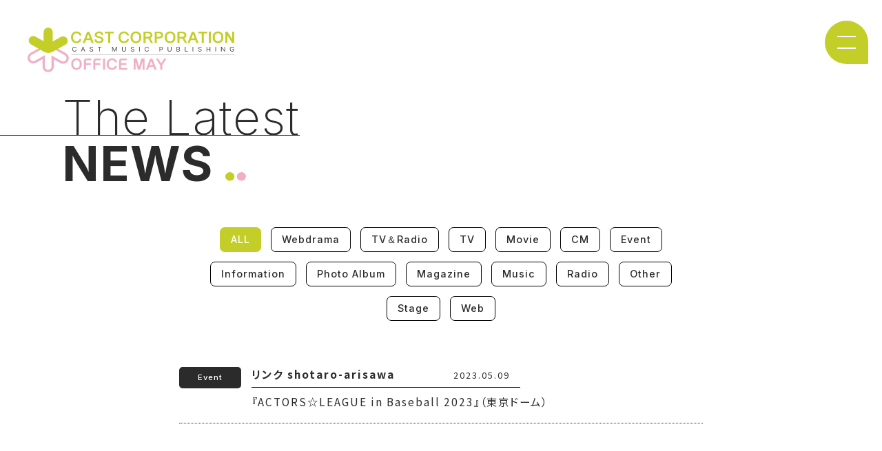

--- FILE ---
content_type: text/html; charset=UTF-8
request_url: https://cast-may.com/%E3%80%8Eactors%E2%98%86league-in-baseball-2023%E3%80%8F%EF%BC%88%E6%9D%B1%E4%BA%AC%E3%83%89%E3%83%BC%E3%83%A0%EF%BC%89-2/
body_size: 15756
content:
<!DOCTYPE html>
<html lang="ja">
<head prefix="og: http://ogp.me/ns# fb: http://ogp.me/ns/fb# article: http://ogp.me/ns/article#">
 
<meta charset="UTF-8">
<meta name="theme-color" content="#fff">
<meta http-equiv="X-UA-Compatible" content="IE=edge,chrome=1" />
<meta name="viewport" content="width=device-width">


<meta name="author" content="キャストコーポレーション ＆ オフィスメイ">
<meta name="description" content="「キャストコーポレーション ＆ オフィスメイ」の公式サイトです">
<meta name="keywords" content="キャスト,キャストコーポレーション,オフィスメイ,芸能,事務所,ANNA,松田凌,川隅美慎,橋本祥平,伊崎龍次郎,滝川広大,有澤樟太郎,山中健太,山中翔太,白石康介,星元裕月,工藤大夢,後藤恭路,中西智也,佐織 迅,朝間優瑞,野史人,相澤莉多,次原恭兵,井上奈々">

<link rel="shortcut icon" href="https://cast-may.com/common/img/favicon.ico" >
<link rel="apple-touch-icon" href="https://cast-may.com//common/img/webclip.png"/>


<!-- OGP設定 ///////////////////////////////////////////// -->
<meta name="twitter:card" content="summary_large_image" /><meta name="twitter:site" content="" />

<meta property="og:url" content="https://cast-may.com/%E3%80%8Eactors%E2%98%86league-in-baseball-2023%E3%80%8F%EF%BC%88%E6%9D%B1%E4%BA%AC%E3%83%89%E3%83%BC%E3%83%A0%EF%BC%89-2/">
<meta property="og:type" content="article">
<meta property="og:site_name" content="キャストコーポレーション ＆ オフィスメイ">
<meta property="og:title" content="『ACTORS☆LEAGUE in Baseball 2023』（東京ドーム）">
<meta property="og:image" content="https://cast-may.com/common/img/noimg.png">
<meta property="og:description" content="「キャストコーポレーション ＆ オフィスメイ」の公式サイトです">
<!-- //////////////////////////////////////////////////// -->


<title>『ACTORS☆LEAGUE in Baseball 2023』（東京ドーム）</title>

<link rel="preconnect" href="https://fonts.googleapis.com">
<link rel="preconnect" href="https://fonts.gstatic.com" crossorigin>
<link href="https://fonts.googleapis.com/css2?family=Inter:wght@200;500;700&family=Noto+Sans+JP:wght@400;700&display=swap" rel="stylesheet">

<link href="https://use.fontawesome.com/releases/v7.0.0/css/all.css" rel="stylesheet">

<script src="https://cast-may.com/common/js/plugin/jquery-1.11.1.min.js"></script>
<script src="https://cast-may.com/common/js/plugin/jquery.easing.1.3.js"></script>


<!-- スライダー -->
<script src="https://cdnjs.cloudflare.com/ajax/libs/Swiper/5.4.5/js/swiper.min.js" integrity="sha512-VHsNaV1C4XbgKSc2O0rZDmkUOhMKPg/rIi8abX9qTaVDzVJnrDGHFnLnCnuPmZ3cNi1nQJm+fzJtBbZU9yRCww==" crossorigin="anonymous"></script>
<link rel="stylesheet" href="https://cdnjs.cloudflare.com/ajax/libs/Swiper/5.4.5/css/swiper.css" integrity="sha512-uMIpMpgk4n6esmgdfJtATLLezuZNRb96YEgJXVeo4diHFOF/gqlgu4Y5fg+56qVYZfZYdiqnAQZlnu4j9501ZQ==" crossorigin="anonymous" />


<link href="https://cast-may.com/common/css/common.css?var=1769513310" rel="stylesheet"/>

<script>
    var pagename = "news";
</script>
<script src="https://cast-may.com/common/js/common.js"></script>

<!-- Global site tag (gtag.js) - Google Analytics -->
<script async src="https://www.googletagmanager.com/gtag/js?id=G-BRBL0L36LW"></script>
<script>
window.dataLayer = window.dataLayer || [];
function gtag(){dataLayer.push(arguments);}
gtag('js', new Date());

gtag('config', 'G-BRBL0L36LW');
</script>

</head>
<body>


<div id="all" class="second">


    <!-- ナビ -->
	<div id="smpNavi">
	    <div class="b1"></div>
	    <div class="b2"></div>
	</div>

    <!-- グローバルナビ ///////////////////////////////////////////// -->
    <nav class="nav">
        <div class="nav__bg">
            <div class="global-header nav__logo">
                <a href="https://cast-may.com/"><img src="https://cast-may.com/common/img/logo_wh.svg" alt="キャストコーポレーション ＆ オフィスメイ"></a>
            </div>

            <div class="nav__wrap">
                <ul>
                    <li class="txtlink"><a href="https://cast-may.com/artist/" >アーティスト一覧</a></li>
                    <li class="txtlink"><a href="https://cast-may.com/audition/" >オーディション</a></li>
                    <li class="txtlink"><a href="https://cast-may.com/company/" >会社情報</a></li>
                    <li class="txtlink"><a href="https://cast-may.com/faq/" >よくある質問</a></li>
                    <li class="txtlink"><a href="https://cast-may.com/contact/work.php" >お仕事のご依頼</a></li>
                    <li class="txtlink"><a href="https://cast-may.com/contact/" >お問い合わせ</a></li>
                    <li class="txtlink"><a href="https://castshop.net/" target="_blank">ショッピングサイト <i class="fas fa-external-link-alt"></i></a></li>
                </ul>
            </div>
            
        </div>
    </nav><!-- #global -->
    
    
	
    <!-- ロゴ ///////////////////////////////////////////// -->
	<header class="global-header">
        <a href="https://cast-may.com/"><img src="https://cast-may.com/common/img/logo.svg" alt="キャストコーポレーション ＆ オフィスメイ"></a>
	</header>
	
	
	<div class="news">
	
    
    <div class="top-head enFont news__head">
        <div class="top-head__h1 top-head__2nd">The Latest</div>
        <div class="top-head__h2">
            NEWS            <img src="https://cast-may.com/common/img/second_head.svg" class="top-head__2ndimg">
        </div>
    </div>

    
    <!--  メインコンテンツ -->
    <div class="commonWidth commonPadding">





        <div class="news-cat enFont">

        <ul class="news-cat__ul flex">
            <li class="news-cat__li">
                <a href="https://cast-may.com/news/" class="news-cat__a selected">ALL</a>
            </li>

            
            <li class="news-cat__li">
                <a href="https://cast-may.com/category/webdrama/" class="news-cat__a ">
                Webdrama                </a>
            </li>

            
            <li class="news-cat__li">
                <a href="https://cast-may.com/category/tv%ef%bc%86radio/" class="news-cat__a ">
                TV＆Radio                </a>
            </li>

            
            <li class="news-cat__li">
                <a href="https://cast-may.com/category/tv/" class="news-cat__a ">
                TV                </a>
            </li>

            
            <li class="news-cat__li">
                <a href="https://cast-may.com/category/movie/" class="news-cat__a ">
                Movie                </a>
            </li>

            
            <li class="news-cat__li">
                <a href="https://cast-may.com/category/cm/" class="news-cat__a ">
                CM                </a>
            </li>

            
            <li class="news-cat__li">
                <a href="https://cast-may.com/category/event/" class="news-cat__a ">
                Event                </a>
            </li>

            
            <li class="news-cat__li">
                <a href="https://cast-may.com/category/information/" class="news-cat__a ">
                Information                </a>
            </li>

            
            <li class="news-cat__li">
                <a href="https://cast-may.com/category/photo-album/" class="news-cat__a ">
                Photo Album                </a>
            </li>

            
            <li class="news-cat__li">
                <a href="https://cast-may.com/category/magazine/" class="news-cat__a ">
                Magazine                </a>
            </li>

            
            <li class="news-cat__li">
                <a href="https://cast-may.com/category/music/" class="news-cat__a ">
                Music                </a>
            </li>

            
            <li class="news-cat__li">
                <a href="https://cast-may.com/category/radio/" class="news-cat__a ">
                Radio                </a>
            </li>

            
            <li class="news-cat__li">
                <a href="https://cast-may.com/category/other/" class="news-cat__a ">
                Other                </a>
            </li>

            
            <li class="news-cat__li">
                <a href="https://cast-may.com/category/stage/" class="news-cat__a ">
                Stage                </a>
            </li>

            
            <li class="news-cat__li">
                <a href="https://cast-may.com/category/web/" class="news-cat__a ">
                Web                </a>
            </li>

                    </ul>

    </div>








    <div class="news__archive">

        <!-- 一覧表示 ---------------------------- -->
        <ul class="news-list">

            <li class="news-list__li">
                <!-- カテゴリ -->
                <div class="news-list__cat enFont">
                
                <ul class="articleList__cat">
                                    <li><a href="category/event/">Event</a></li>
                                </ul>

                                </div>

                <div class="news-list__right">
                    
                    <div class="news-list__daybox">
                        <!-- 日付 -->
                        <div class="news-list__name">
                        <a href="https://cast-may.com/%e3%80%8eactors%e2%98%86league-in-baseball-2023%e3%80%8f%ef%bc%88%e6%9d%b1%e4%ba%ac%e3%83%89%e3%83%bc%e3%83%a0%ef%bc%89-2/">リンク</a>
                                                    <a href="artist/shotaro-arisawa">
                            shotaro-arisawa</a>
                        
                        </div>
                        <!-- 名前 -->
                        <div class="news-list__day">2023.05.09</div>
                    </div>
                    
                    <!-- タイトル -->
                    <div class="news-list__title">
                        <a href="https://actors-league.com/baseball/" target="_blank">『ACTORS☆LEAGUE in Baseball 2023』（東京ドーム）</a>                    </div>
                    <div class="news-list__article news-wp"></div>

                </div>
            </li>

        </ul>

            

        
        </div><!-- articlelist -->
    </div>
    
    </div>
    
    
        
    
	
	
	</div>
	<!-- #ページ名 -->
	
	
	<!-- バナー /////////////////////////////////////////////////// -->
	<div class="bggray foot-bn">
		<div class="foot-bn__wrap">
			<div class="foot-bn__img">
				<a href="https://ch.nicovideo.jp/castco" target="_blank"><img src="https://cast-may.com/common/img/bn_nico.jpg?v=1" alt="ニコ生チャンネル"></a>
			</div>
			<div class="foot-bn__txt">
				<img src="https://cast-may.com/common/img/fan_kakko.svg" class="foot-bn__kakko foot-bn__normal" >
				<p>
                    <b><i class="fa-solid fa-display"></i> キャストコーポレーションチャンネル</b><br>
					所属の俳優によるニコ生チャンネルです。<br>
                    事務所発信の生放送ならではの、アットホームな放送をお楽しみください！
				</p>
				<img src="https://cast-may.com/common/img/fan_kakko.svg" class="foot-bn__kakko foot-bn__reverse" >
			</div>
		</div>
	</div>
	

	<!-- ファンレター・プレゼントについて /////////////////////////////////////////////////// -->
	<div class="letter">
		<div class="letter__kakko"><img src="https://cast-may.com/common/img/kakko.svg" ></div>
		<div class="letter__box">
			<div class="letter__h1">ファンレター・プレゼントについて</div>
			<div class="letter__h2">
			弊社にお送りいただきました<br class="pcNon">ファンレターやプレゼントにつきましては<br>
			スタッフが確認いたしました上で、<br class="pcNon">本人にお渡しさせていただきます
			</div>
		</div>
		<div class="letter__kakko letter__reverse"><img src="https://cast-may.com/common/img/kakko.svg" ></div>
	</div>


	<!-- footer /////////////////////////////////////////////////// -->
    <footer class="global-footer">

        <!-- メニュー -->
        <div class="global-footer__nav">
            <div class="commonWidth flex flex-between">
            <!-- ------------ -->
            <dl class="global-footer__dl">
                <dt class="global-footer__dt enFont">ARTIST</dt>
                <dd class="global-footer__dd"><a href="https://cast-may.com/news/">NEWS</a></dd>
                <dd class="global-footer__dd"><a href="https://cast-may.com/artist/">アーティスト一覧</a></dd>
                <dd class="global-footer__dd"><a href="https://cast-may.com/artist/">- CAST CORPORATION</a></dd>
                <dd class="global-footer__dd"><a href="https://cast-may.com/artist/#may">- OFFICE MAY</a></dd>
            </dl>
            <!-- ------------ -->
            <dl class="global-footer__dl">
                <dt class="global-footer__dt enFont">Artist STORE</dt>
                <dd class="global-footer__dd"><a href="https://castshop.net/" target="_blank">ショッピングサイト</a></dd>
            </dl>
            <!-- ------------ -->
            <dl class="global-footer__dl">
                <dt class="global-footer__dt enFont">AUDITION</dt>
                <dd class="global-footer__dd"><a href="https://cast-may.com/audition/">オーディション</a></dd>
                <dd class="global-footer__dd"><a href="https://cast-may.com/audition/notes.php">応募の注意事項</a></dd>
            </dl>
            <!-- ------------ -->
            <dl class="global-footer__dl double flex flex-top">
                <dt class="global-footer__dt enFont">COMPANY</dt>

                <dd class="global-footer__dd column"><a href="https://cast-may.com/company/">会社概要</a></dd>
                <dd class="global-footer__dd column"><a href="https://cast-may.com/faq/">よくある質問</a></dd>
                <dd class="global-footer__dd column"><a href="https://cast-may.com/contact/work.php">お仕事のご依頼</a></dd>
                <dd class="global-footer__dd column"><a href="https://cast-may.com/contact/">お問い合わせ</a></dd>
                <dd class="global-footer__dd column"><a href="https://cast-may.com/company/#recruit">採用情報</a></dd>
                <dd class="global-footer__dd column"><a href="https://cast-may.com/privacy/">プライバシーポリシー</a></dd>
            </dl>
            <!-- ------------ -->
            </div>
        </div>


        <div class="flex">
            <div class="global-footer__box global-footer-cast flex flex-center flex-middle">
                <a href="https://cast-may.com/" class="global-footer-cast__img"><img src="https://cast-may.com/common/img/logo_foot.svg" alt="ロゴ"></a>
            </div>
                
            <div class="global-footer__box global-footer-travel flex flex-center flex-bottom">
                <a href="https://travel.cast-may.com/" target="_blank">
                    <img src="https://cast-may.com/common/img/anta_foot.png?v=1" alt="ANTA" class="global-footer-travel__img">
                </a>
            </div>

        </div>

        <div class="global-footer__copyright">
        &#169; Cast Corporation & Office may inc. All Rights Reserved.
        </div>
    </footer>	
    
  
  
</div><!-- #all -->





</body>
</html>


--- FILE ---
content_type: text/css
request_url: https://cast-may.com/common/css/common.css?var=1769513310
body_size: 36192
content:
@import url("https://fonts.googleapis.com/css2?family=Barlow+Condensed:wght@100;200;300;400;500&family=Barlow:wght@100;200;300;400&display=swap");tml,body,div,span,object,iframe,h1,h2,h3,h4,h5,h6,p,blockquote,pre,abbr,address,cite,code,del,dfn,em,img,ins,kbd,q,animemp,small,strong,sub,sup,var,b,i,dl,dt,dd,ol,ul,li,fieldset,form,label,legend,table,caption,tbody,tfoot,thead,tr,th,td,article,aside,canvas,details,figcaption,figure,footer,header,hgroup,menu,nav,section,summary,time,mark,audio,video{margin:0;padding:0;border:0;outline:0;background:transparent;list-style:none;font-style:normal}article,aside,details,figcaption,figure,footer,header,hgroup,menu,nav,section{display:block}table{border-collapse:separate;border-spacing:0}caption,th,td{text-align:left;font-weight:400}a img{border:none}div,h1,h2,h3,h4,h5,h6,p,dl,dt,dd,ol,ul,li,form,input,textarea,button,table,tr,th,td,article,aside,footer,header,hgroup,nav,section,img,a,p{box-sizing:border-box}img{max-width:100%;height:auto;vertical-align:bottom}input[type="submit"],input[type="button"]{border-radius:0;-webkit-appearance:button;appearance:button;border:none}input[type="submit"]::-webkit-search-decoration,input[type="button"]::-webkit-search-decoration{display:none}input[type="submit"]::focus,input[type="button"]::focus{outline-offset:-2px}a{word-wrap:break-word;transition:all .2s ease;-webkit-transition:all .2s ease;text-decoration:none;-webkit-tap-highlight-color:transparent}a:hover{text-decoration:none}input,textarea{font-family:"Noto Sans JP","ヒラギノ角ゴPro W3","Hiragino Kaku Gothic Pro","游ゴシック体",YuGothic,"游ゴシック","Yu Gothic","メイリオ",sans-serif}input[type="submit"]{cursor:pointer}input:focus,textarea:focus{outline:none;background-color:#fff}input:-webkit-autofill{box-shadow:0 0 0 1000px #fff inset}#all{min-width:1050px;width:100%;position:relative;z-index:10}@media screen and (max-width: 480px){#all{min-width:inherit}}.global-header{width:300px;margin:40px}@media screen and (max-width: 480px){.global-header{position:relative;width:100%;padding:0px 15vw;margin:0;height:20vh;display:flex;justify-content:center;align-items:center}}.index .global-header{position:absolute;z-index:5}@media screen and (max-width: 480px){.index .global-header{position:relative !important}}.second .global-header{position:relative;z-index:1}@media screen and (max-width: 480px){.second .global-header{padding:0 20vw;margin-bottom:20px}}.foot-bn{margin-top:120px}@media screen and (max-width: 480px){.foot-bn{margin-top:80px}}.foot-bn__wrap{display:flex;width:800px;margin:auto;align-items:center;justify-content:space-between;flex-wrap:wrap;padding:60px 0}@media screen and (max-width: 480px){.foot-bn__wrap{width:80%;padding:40px 0}}.foot-bn__img{width:45%;border:1px solid #ccc}@media screen and (max-width: 480px){.foot-bn__img{width:85%;margin:auto}}.foot-bn__txt{position:relative;width:49%;padding:30px 35px}@media screen and (max-width: 480px){.foot-bn__txt{width:90%;margin:30px auto 0;font-size:3vw;padding:20px 25px}}.foot-bn__txt b{display:inline-block;margin-bottom:0.5em}.foot-bn__kakko{position:absolute;width:80px}@media screen and (max-width: 480px){.foot-bn__kakko{width:50px}}.foot-bn__normal{top:0;left:0}.foot-bn__reverse{bottom:0;right:0;transform:rotate(180deg)}.letter{display:flex;justify-content:center;align-items:center;padding:90px 0}@media screen and (max-width: 480px){.letter{padding:60px 30px}}.letter__kakko{height:100%}.letter__kakko img{width:40px}@media screen and (max-width: 480px){.letter__kakko img{width:25px}}.letter__reverse{transform:rotate(180deg)}.letter__box{text-align:center;padding:0 100px}@media screen and (max-width: 480px){.letter__box{padding:0 0px;width:calc(100% - 50px)}}.letter__h1{font-size:2.2rem;margin-bottom:20px;line-height:1.2}@media screen and (max-width: 480px){.letter__h1{font-size:3.5vw;margin-bottom:10px}}@media screen and (max-width: 480px){.letter__h2{font-size:2.5vw}}.footerWidth{width:1050px;margin:auto}@media screen and (max-width: 480px){.footerWidth{width:100%}}.footerPadding{padding-left:60px;padding-right:60px}@media screen and (max-width: 480px){.footerPadding{padding-left:30px;padding-right:30px}}.global-footer{margin-top:50px}@media screen and (max-width: 480px){.global-footer{margin-top:7vw}}.global-footer__nav{background-color:#2B2B2B;color:#fff;padding:30px 0}@media screen and (max-width: 480px){.global-footer__nav{padding:10vw 8vw 4vw}}.global-footer__dl{width:18%}@media screen and (max-width: 480px){.global-footer__dl{width:100%;margin-bottom:10vw}}.global-footer__dl.double{width:35%;align-content:flex-start}@media screen and (max-width: 480px){.global-footer__dl.double{width:100%}}.global-footer__dt{font-weight:700 !important;font-size:110%;margin-bottom:10px;border-bottom:1px solid #fff;width:100%}@media screen and (max-width: 480px){.global-footer__dt{font-size:4.5vw;margin-bottom:3vw}}.global-footer__dd{margin-bottom:5px;font-size:1.3rem;letter-spacing:1px}@media screen and (max-width: 480px){.global-footer__dd{margin-bottom:1vw;font-size:3.5vw}}.global-footer__dd a{color:#fff}.global-footer__dd.column{width:50%}.global-footer-logo,.global-footer-travel{width:50%;position:relative;padding-top:70px;padding-bottom:70px}@media screen and (max-width: 480px){.global-footer-logo,.global-footer-travel{width:100%;padding-top:12vw;padding-bottom:12vw}}.global-footer__box{width:50%;padding:50px 0}@media screen and (max-width: 480px){.global-footer__box{width:100%;padding:7vw 0}}.global-footer-cast{background-color:#696969}.global-footer-cast__img{width:280px}@media screen and (max-width: 480px){.global-footer-cast__img{width:55%}}.global-footer-travel{background-color:#EFEFEF}.global-footer-travel__img{width:370px}@media screen and (max-width: 480px){.global-footer-travel__img{width:70%}}.global-footer__anta{margin-top:10px}@media screen and (max-width: 480px){.global-footer__anta{margin-top:3vw}}.global-footer__copyright{text-align:right;font-size:1.2rem;padding:20px 0 25px}@media screen and (max-width: 480px){.global-footer__copyright{font-size:1rem;text-align:center;padding:5vw 0;letter-spacing:1px}}.global-footer__copyright p{margin-top:5px}@media screen and (max-width: 480px){.global-footer__copyright p{margin-top:2vw}}#smpNavi{position:fixed;z-index:1000;cursor:pointer;width:63px;padding:22px 18px 24px;border-radius:5px;top:30px;right:20px;transition:all 0s ease;-webkit-transition:all 0s ease;background-image:url(../img/nav_btm.svg);background-size:100% auto;background-repeat:no-repeat;height:65px;-webkit-tap-highlight-color:transparent}@media screen and (max-width: 480px){#smpNavi{top:inherit;bottom:20px}}#smpNavi .b1,#smpNavi .b2{background:#fff;margin-top:15px;height:2px;position:relative;transition:all .3s ease;-webkit-transition:all .3s ease}#smpNavi .b1{margin-top:0}#smpNavi.selected .b1{transform:rotate(135deg);top:10px}#smpNavi.selected .b2{top:10px;margin-top:19px;transform:rotate(-135deg) translate(15px, 15px)}.nav{top:0;width:100%;height:100vh;position:fixed;z-index:999;transform:translate(100%, -100%);transition:all .5s ease;-webkit-transition:all .5s ease}@media screen and (max-width: 480px){.nav{transform:translate(0, 0);opacity:0;pointer-events:none}}.nav.open{transform:translate(0%, 0%)}@media screen and (max-width: 480px){.nav.open{pointer-events:all;opacity:1}}.nav:after{display:block;content:"";position:fixed;background:rgba(196,207,40,0.95);right:0;top:0;bottom:0;z-index:1;width:100%}.nav__bg{width:100%;height:100vh;transform:translate(-200vw, 0);position:absolute;z-index:2;display:flex;align-items:center;transition:all .5s ease;-webkit-transition:all .5s ease;transition-delay:.3s;overflow:auto}@media screen and (max-width: 480px){.nav__bg{flex-wrap:wrap;align-content:flex-start;transform:translate(0, 0);opacity:0;transition-delay:0s}.open .nav__bg{opacity:1}}.open .nav__bg{transform:translate(0, 0)}.nav__wrap{position:relative;z-index:5}@media screen and (max-width: 480px){.nav__wrap{height:80vh;display:flex;align-items:center;flex-wrap:wrap}}.nav__logo{top:0px;left:0px;position:absolute !important}@media screen and (max-width: 480px){.nav__logo{background-color:#fff;position:relative !important}}.nav .txtlink{display:inline-block;vertical-align:top;font-family:"Inter","ヒラギノ角ゴPro W3","Hiragino Kaku Gothic Pro","游ゴシック体",YuGothic,"游ゴシック","Yu Gothic","メイリオ",sans-serif;width:100%;text-align:left;padding-left:15vw;letter-spacing:0;margin:20px 0}@media screen and (max-width: 480px){.nav .txtlink{padding-left:0;margin:15px 0}}.nav .txtlink.txtlink a{font-size:1.8rem;font-weight:200;display:inline-block;position:relative;transition:all .2s ease;-webkit-transition:all .2s ease;padding-left:70px}@media screen and (max-width: 480px){.nav .txtlink.txtlink a{font-size:4vw;padding-left:50px}}.nav .txtlink.txtlink a::before,.nav .txtlink.txtlink a::after{content:"";position:absolute;bottom:6px;background-color:#fff}@media screen and (max-width: 480px){.nav .txtlink.txtlink a::before,.nav .txtlink.txtlink a::after{bottom:1.5vw}}.nav .txtlink.txtlink a::before{left:0;width:35px;height:15px;transition:all .2s ease;-webkit-transition:all .2s ease}@media screen and (max-width: 480px){.nav .txtlink.txtlink a::before{width:30px;height:13px}}.nav .txtlink.txtlink a::after{left:0vw;width:0vw;height:1px;transition:all .5s ease;-webkit-transition:all .5s ease}@media screen and (max-width: 480px){.nav .txtlink.txtlink a::after{display:none}}.nav .txtlink.txtlink a:hover{color:#fff}.nav .txtlink.txtlink a:hover::before,.nav .txtlink.txtlink a:hover::after{background-color:#E0E688}.nav .txtlink.txtlink a:hover::after{left:-50vw;width:50vw}.nav .txtlink.txtlink a i{font-size:90%;display:inline-block;margin-left:10px;transform:translateY(-2px)}input::placeholder,textarea::placeholder{color:#ccc}.contactNav{margin:60px 0 100px}@media screen and (max-width: 480px){.contactNav{margin:60px 0 30px}}.contactNav__ul{display:flex;justify-content:center;align-items:center}.contactNav__txt{padding:5px 40px;border:2px solid #C3CF28;border-radius:50px;background-color:#C3CF28;color:#fff}@media screen and (max-width: 480px){.contactNav__txt{padding:5px 0;width:24vw;text-align:center;font-size:4vw}}.contactNav__line{height:2px;width:30px}@media screen and (max-width: 480px){.contactNav__line{width:5vw}}.contactNav__selected{color:#C3CF28}.contactNav__green .contactNav__line{background-color:#C3CF28}.contactNav__green .contactNav__selected{background-color:#fff}.contactNav__white .contactNav__txt{border-color:#fff}.contactNav__white .contactNav__line{background-color:#fff}.contactNav__white .contactNav__selected{background-color:#fff}.contact__bg{padding:60px 0 !important;margin-top:20px}@media screen and (max-width: 480px){.contact__bg{padding:50px 0 !important}}.contact__normaltxt{text-align:center;font-size:80%}.work__bg{background-color:#C3CF28;padding:145px 0 10px;margin-top:-145px;position:relative}@media screen and (max-width: 480px){.work__bg{padding-top:calc(40vw + 10px);margin-top:calc(-40vw - 10px);overflow:hidden}}.work__check{margin:50px 0 !important}@media screen and (max-width: 480px){.work__check{margin:40px 0 !important}}.work__circle{position:absolute;width:480px;top:-210px;left:-80px}@media screen and (max-width: 480px){.work__circle{width:140vw;height:30vh;top:-10vh;left:-20vw;max-width:none}}.work__main{padding:60px 0}.work__main .input{margin-bottom:-30px}@media screen and (max-width: 480px){.work__main .input{margin-bottom:-10px}}@media screen and (max-width: 480px){.work__main{padding-bottom:0}}.input{padding-bottom:1px}.input input,.input textarea{border:1px solid #d8d8d8;background-color:#fff;width:100%;padding:8px 10px;line-height:1.4}.input dl{margin-bottom:30px}@media screen and (max-width: 480px){.input dl{margin-bottom:20px}.input dl:last-of-type{margin-bottom:0}}.input dl>dt{margin-bottom:5px;font-size:90%}.input dl>dd input{padding:10px;font-size:100%}.input dl>dd textarea{width:100%;resize:vertical;font-size:100%}.input__radio label{margin-right:10px;display:inline-block;position:relative;cursor:pointer;padding:4px 5px 4px 20px;border-radius:2px;text-align:center;line-height:1;letter-spacing:0.6px;font-family:"Noto Sans JP","ヒラギノ角ゴPro W3","Hiragino Kaku Gothic Pro","游ゴシック体",YuGothic,"游ゴシック","Yu Gothic","メイリオ",sans-serif}.input__radio label:before{position:absolute;content:"";top:65%;left:0px;width:12px;height:12px;margin-top:-10px;border:1px solid #999;border-radius:50%}.input__radio input{display:none}.input__radio input[type="radio"]:checked+label:after{position:absolute;content:"";top:65%;left:3px;width:8px;height:8px;margin-top:-7px;border-radius:50%;background:#C3CF28}.input-small{width:160px;display:inline-block;margin-right:20px}.input-small>dd input{display:inline-block;text-align:center}.input-small>dd textarea,.input-small>dd input{width:calc(100% - 40px);margin-right:10px}.input-middle{display:flex;flex-wrap:wrap;align-items:flex-end}@media screen and (max-width: 480px){.input-middle{margin-bottom:20px}}.input-middle__set{width:70%;padding-right:30px}@media screen and (max-width: 480px){.input-middle__set{width:100%;padding-right:0}}.input-middle__small{width:30%}@media screen and (max-width: 480px){.input-middle__small{width:100%;margin-top:-15px}}.input-middle__small input{text-align:center}@media screen and (max-width: 480px){.input-middle__small input{text-align:left}}.send{border:1px solid #c3c3c3;padding:20px 25px;margin-bottom:30px}.send dt{float:left}.send dd{margin-bottom:0;margin-left:140px}.pullDown{overflow:hidden;position:relative;border:1px solid #d8d8d8;border-radius:2px;background-color:#fff;width:300px}@media screen and (max-width: 480px){.pullDown{width:100%}}.pullDown select{width:100%;padding-right:1em;cursor:pointer;text-indent:0.01px;text-overflow:ellipsis;border:none;outline:none;background:transparent;background-image:none;box-shadow:none;padding:10px 38px 10px 10px;-webkit-appearance:none;appearance:none;font-family:"Noto Sans JP","ヒラギノ角ゴPro W3","Hiragino Kaku Gothic Pro","游ゴシック体",YuGothic,"游ゴシック","Yu Gothic","メイリオ",sans-serif;font-size:1.6rem}@media screen and (max-width: 480px){.pullDown select{font-size:3.6vw}}.pullDown select::-ms-expand{display:none}.pullDown::before{position:absolute;top:1em;right:0.9em;width:0;height:0;padding:0;content:'';border-left:6px solid transparent;border-right:6px solid transparent;border-top:6px solid #d8d8d8;pointer-events:none}input:focus,textarea:focus{outline:none;border:1px solid #C3CF28}input:-webkit-autofill{box-shadow:0 0 0 1000px #fff inset}.input-file{display:flex;width:100%;flex-wrap:wrap;align-items:flex-start}.input-file>li{width:100%;display:flex;align-items:center;flex-wrap:wrap}@media screen and (max-width: 480px){.input-file>li{width:100%;margin-bottom:10px;line-height:1.4;font-size:1.2rem}}.input-file>li small{margin-top:10px;display:block;width:100%;letter-spacing:1px}.input-file__btm{display:none}.input-file label{display:inline-block;position:relative;background:#fff;padding:10px 100px;border-radius:50px;letter-spacing:0;transition:all .2s ease;-webkit-transition:all .2s ease;cursor:pointer;text-align:center;border:1px solid #d8d8d8}.input-file label:hover{background:#C3CF28}@media screen and (max-width: 480px){.input-file label{width:100%}}.input-file__name{margin-left:15px;letter-spacing:0;font-size:90%}@media screen and (max-width: 480px){.input-file__name{margin-left:0;margin-top:10px}}.input-file__txt{font-size:80%;padding:30px 35px;margin:40px 0;border:1px solid #ccc;color:#666}@media screen and (max-width: 480px){.input-file__txt{margin:15px 0 40px;padding:15px 20px}}.submit{display:flex;justify-content:center}.submit input,.btm{width:48%;margin:60px auto 0px;font-family:"Noto Sans JP","ヒラギノ角ゴPro W3","Hiragino Kaku Gothic Pro","游ゴシック体",YuGothic,"游ゴシック","Yu Gothic","メイリオ",sans-serif;background-color:#C3CF28;cursor:pointer;border:1px solid #d8d8d8;letter-spacing:2px;border-radius:50px;padding:10px;font-size:100%;text-decoration:none;display:block;text-align:center;transition:all .2s ease;-webkit-transition:all .2s ease}@media screen and (max-width: 480px){.submit input,.btm{margin-top:40px}}.submit input:hover,.submit input.return:hover,.btm:hover,.btm.return:hover{background-color:#C3CF28;opacity:0.7;color:#2B2B2B}.submit input.return,.btm.return{background-color:#ccc !important}.btm{margin-top:70px}@media screen and (max-width: 480px){.btm{width:100%}}.js-submit[disabled]{cursor:default;color:#a2a2a2;background-color:#f2f2f2 !important}.agree{line-height:1.4}.agree__head{padding-bottom:20px;text-align:center;font-weight:700;font-size:110%}.agree__txt{font-size:70%}.agree__entry{font-size:110%;line-height:1.3;margin:70px auto 50px;width:100%;position:relative;text-align:center}@media screen and (max-width: 480px){.agree__entry{margin:40px auto 0px}}.agree__checkbox{display:inline-block;transform:scale(1.3) translateY(0px);margin-right:10px}.form .txtArea{margin-bottom:40px}.form .txtArea strong{color:#C3CF28}@media screen and (max-width: 480px){.form .txtArea{margin-top:50px}}.form dl{border:1px solid #ccc;border-top:none}.form dl:first-of-type{border-top:1px solid #ccc}.form dt{margin-bottom:0;line-height:1.2;padding:10px 15px;color:#666;background-color:#f0f0f0;border-bottom:1px solid #ccc}@media screen and (max-width: 480px){.form dt{padding:5px 10px}}.form dd{padding:20px 15px;margin:0}@media screen and (max-width: 480px){.form dd{padding:10px 15px}}.form dd p{margin-bottom:15px}.firstview{height:100vh;width:100%;background-color:#000;overflow:hidden}@media screen and (max-width: 480px){.firstview{height:60vh}}.firstview .slide,.firstview .swiper-slide,.firstview .swiper-container{height:100%}.firstview .slide{width:100%}.firstview .swiper-slide{padding:110px 13vw;transform:scale(1.165)}@media screen and (max-width: 480px){.firstview .swiper-slide{padding:45px 14vw}}.firstview .swiper-slide img{object-fit:contain;width:100%;height:100%}.firstview .swiper-slide:nth-of-type(odd){background-image:url(../../img/slide_bg.svg);background-size:100% 100%}.firstview .swiper-container{overflow:visible}.firstview .swiper-pagination{width:auto;height:100%;left:inherit;right:10px;display:flex;flex-wrap:wrap;align-items:center;justify-content:center;align-content:center;width:20px}@media screen and (max-width: 480px){.firstview .swiper-pagination{right:5px}}.firstview .swiper-pagination-bullet{background-color:#fff;opacity:1}.firstview .swiper-pagination-bullet-active{background-color:#C3CF28}.firstview .swiper-container-horizontal>.swiper-pagination-bullets .swiper-pagination-bullet{margin:4px}@media screen and (max-width: 480px){.firstview .swiper-container-horizontal>.swiper-pagination-bullets .swiper-pagination-bullet{margin:3px}}.top-head{font-size:7rem;line-height:0.73;margin-top:80px;position:relative}@media screen and (max-width: 480px){.top-head{font-size:8.3vw;margin:60px 0}}.top-head__h1,.top-head__h2{padding-left:90px}@media screen and (max-width: 480px){.top-head__h1,.top-head__h2{padding-left:30px}}.top-head__h1{font-weight:200;position:relative;border-bottom:1px solid #2B2B2B}.top-head__h2{font-weight:700;padding-top:15px}@media screen and (max-width: 480px){.top-head__h2{padding-top:10px}}.top-head__bar::before{content:"";display:block;position:absolute;width:20px;height:300px;left:0;top:0;z-index:1}@media screen and (max-width: 480px){.top-head__bar::before{width:17px;height:250px}}.top-head__cast::before{background-color:#C3CF28}.top-head__may::before{background-color:#F0AFC6}.top-head__2nd{display:inline-block}.top-head__2ndimg{width:30px}.top-width{width:60%;margin:0 90px 0 auto}@media screen and (max-width: 1550px){.top-width{width:55%}}@media screen and (max-width: 480px){.top-width{margin:0;width:100%;padding:0 30px}}.top-news{padding-bottom:80px}@media screen and (max-width: 480px){.top-news{padding-bottom:60px}}.top-news__indexlink a{font-size:1.6rem;position:absolute;top:0;right:90px;padding:9px 20px}@media screen and (max-width: 480px){.top-news__indexlink a{font-size:3.5vw;letter-spacing:0;right:30px;padding:5px 15px}}.top-news__indexlink a::before{content:"";display:block;position:absolute;top:0;right:0;border-top:15px solid #000;border-left:15px solid transparent;transition:all .2s ease;-webkit-transition:all .2s ease}@media screen and (max-width: 480px){.top-news__indexlink a::before{border-top-width:10px;border-left-width:10px}}.top-news__indexlink a:hover::before{border-color:#C3CF28;border-left-color:transparent}.news-list{font-size:1.4rem}@media screen and (max-width: 480px){.news-list{font-size:3.5vw}}.news-list__li{display:flex;border-bottom:1px dotted #2B2B2B;padding-bottom:15px;margin-bottom:25px}.news-list__li:last-of-type{margin-bottom:0}@media screen and (max-width: 480px){.news-list__li{padding-bottom:20px}}.news-list__cat{width:90px}@media screen and (max-width: 480px){.news-list__cat{width:17vw}}.news-list__cat a{background-color:#2B2B2B;color:#fff;display:block;border-radius:5px;text-align:center;padding:7px 0;font-size:80%}@media screen and (max-width: 480px){.news-list__cat a{font-size:2.5vw;letter-spacing:0}}.news-list__cat a:hover{color:#fff}.news-list__right{width:calc(100% - 90px);padding-left:15px}@media screen and (max-width: 480px){.news-list__right{width:calc(100% - 17vw)}}.news-list__daybox{display:inline-block;border-bottom:1px solid #000;line-height:1.4;padding:0 15px 8px 0;margin-bottom:10px}.news-list__name{display:inline-block;font-size:110%;margin-right:80px;font-weight:bold}@media screen and (max-width: 480px){.news-list__name{margin-right:10vw}}.news-list__day{display:inline-block;font-size:90%}.news-list__title{font-size:110%;line-height:1.4}@media screen and (max-width: 480px){.news-list__title{font-size:100%}}.news-list__article{font-size:90%;margin:5px 0}@media screen and (max-width: 480px){.artist-list{padding:0 40px}}.artist-list__ul{display:flex;flex-wrap:wrap;padding-top:70px}@media screen and (max-width: 480px){.artist-list__ul{padding-top:0}}.artist-list__li{width:21%;margin:0 2% 60px;text-align:center}@media screen and (max-width: 1550px){.artist-list__li{width:29.33%}}@media screen and (max-width: 480px){.artist-list__li{width:40%;margin:0 5% 20px}}.artist-list a:hover{color:#2B2B2B}.artist-list__name{font-size:1.8rem;margin:10px 0 3px;line-height:1.6}@media screen and (max-width: 480px){.artist-list__name{font-size:3.8vw;margin-bottom:0}}.artist-list__nameEn{color:#B7B7B7;line-height:1.4;font-size:1.4rem}@media screen and (max-width: 480px){.artist-list__nameEn{letter-spacing:0px !important;font-size:2.8vw}}.artist-list__2nd{border-top:2px dotted #2B2B2B}@media screen and (max-width: 480px){.artist-list__2nd{margin-top:10px;padding-top:40px}}.news__archive{margin-top:60px}@media screen and (max-width: 480px){.news__archive{margin-top:40px}}.news__head{margin:0}.news-cat{margin-top:60px}.news-cat__ul{display:flex;justify-content:center;flex-wrap:wrap}@media screen and (max-width: 480px){.news-cat__ul{justify-content:flex-start}}.news-cat__li{margin:7px}@media screen and (max-width: 480px){.news-cat__li{margin:4px 6px}}.news-cat__a{padding:7px 15px;border:1px solid #000;border-radius:7px;font-size:90%;display:block;line-height:1.4}@media screen and (max-width: 480px){.news-cat__a{padding:5px 15px}}.news-cat__a:hover,.news-cat__a.selected{background-color:#C3CF28;border-color:#C3CF28;color:#fff}.pager{line-height:1;position:relative;text-align:center;margin-top:80px}@media screen and (max-width: 480px){.pager{margin-top:60px}}.pager__body{display:flex}.pager__body>li{margin:0 4px}.pager__body .current,.pager__body a{padding:5px 8px;display:block;background-color:#eee;transition:all .2s ease;-webkit-transition:all .2s ease}.pager__body .current{color:#fff;background-color:#C3CF28}.pager__body a:hover{background-color:#000;color:#fff}.pager .notNumbering{margin:0 10px}.pager__index{display:inline-block}.pager__index a{padding:10px 30px;border:1px solid #474645;border-radius:50px}@media screen and (max-width: 480px){.pager__index a{padding:7px 5vw;font-size:90%}}.pager__index a:hover{background-color:#C3CF28;color:#fff;border-color:#C3CF28}.pager__prev,.pager__next{position:absolute;top:0px}@media screen and (max-width: 480px){.pager__prev,.pager__next{letter-spacing:0px;font-size:90%}}.pager__prev{left:0px}.pager__next{right:0px}.news-wp a{text-decoration:underline}.news-wp p{margin:5px 0}@media screen and (max-width: 480px){.artist__tophead{margin-top:0}}.artist__head{text-align:center;font-size:3.6rem;line-height:1.4;padding-bottom:20px;margin:110px 0 30px;border-bottom:1px dotted #000;letter-spacing:5px !important}@media screen and (max-width: 480px){.artist__head{font-size:8vw;margin:50px 0 20px;padding-bottom:10px;letter-spacing:1px !important}}.artist__head:first-of-type{margin-top:80px}@media screen and (max-width: 480px){.artist__head:first-of-type{margin-top:50px}}.artist__head2{margin-top:100px}.artist__name{margin:80px 0;text-align:center}@media screen and (max-width: 480px){.artist__name{margin-bottom:60px}}.artist__jp{font-size:5.2rem;line-height:1.4;font-weight:700}@media screen and (max-width: 480px){.artist__jp{font-size:11vw}}.artist__en{color:#B7B7B7;padding:25px 0}@media screen and (max-width: 480px){.artist__en{padding:15px 0}}.artist__name-circle{width:30px}@media screen and (max-width: 480px){.artist__name-circle{width:6vw}}.artist__youtube{display:flex;flex-wrap:wrap;justify-content:space-between}@media screen and (max-width: 480px){.artist__youtube{justify-content:center}}.artist__youtube-box{width:48%}@media screen and (max-width: 480px){.artist__youtube-box{width:100%;margin-bottom:15px}}.artist__newsday{padding-right:80px}@media screen and (max-width: 480px){.artist__newsday{padding-right:30px}}.artist-link__box{display:flex;justify-content:center;align-items:center;flex-wrap:wrap}.artist-link a{display:block;margin:0 30px}@media screen and (max-width: 480px){.artist-link a{margin:0 15px 15px}}.artist-link__txtbtm{border:1px solid #707070;padding:3px 15px}.artist-link__txtbtm:hover{background-color:#C3CF28;color:#fff;border-color:#C3CF28}.artist-link__icon{width:35px}@media screen and (max-width: 480px){.artist-link__icon{width:9vw}}.artist-link__icon:hover{opacity:0.6}.profile{display:flex;justify-content:space-between;flex-wrap:wrap}.profile__photo{width:48%}@media screen and (max-width: 480px){.profile__photo{width:100%}}.profile__txtbox{width:45%}@media screen and (max-width: 480px){.profile__txtbox{width:100%}}.profile__head{font-size:3.6rem;line-height:1;margin-bottom:50px}@media screen and (max-width: 480px){.profile__head{font-size:8vw;margin:50px 0 40px;text-align:center}}.profile__dl{display:flex;margin-bottom:15px;flex-wrap:wrap}.profile__dt{width:100%;font-weight:bold}@media screen and (max-width: 480px){.profile__dt{width:5.5em}}.profile__dd{width:100%}@media screen and (max-width: 480px){.profile__dd{width:calc(100% - 5.5em)}}.artist-work{font-size:1.4rem}@media screen and (max-width: 480px){.artist-work{font-size:3.5vw}}.artist-work__head{text-align:center;font-size:3.2rem;line-height:1.2;border-bottom:1px dotted #000;padding:30px 0;position:relative;cursor:pointer}@media screen and (max-width: 480px){.artist-work__head{font-size:7vw;padding:15px 0}}.artist-work__head::before{content:"▼";display:block;position:absolute;right:10px;font-size:2rem;padding-top:0.4em}@media screen and (max-width: 480px){.artist-work__head::before{font-size:4.5vw;padding-top:0.3em}}.artist-work__head.mayColor::before{color:#C3CF28}.artist-work__head.castColor::before{color:#C3CF28}.artist-work__head.open::before{content:"▲"}.artist-work__txtbox{padding:20px 0;display:none}.artist-work__txtarea{display:flex;flex-wrap:wrap;margin-bottom:5px}.artist-work__day{width:140px;font-size:90%;letter-spacing:1px;margin-top:2px}@media screen and (max-width: 480px){.artist-work__day{width:100%;font-size:100%;border-left:4px solid #666;padding-left:10px;line-height:1.2;margin-bottom:5px}}.artist-work__title{width:calc(100% - 200px)}@media screen and (max-width: 480px){.artist-work__title{width:100%;margin-bottom:10px}}.company{text-align:center}.company__cast{padding:20px 0 !important}.company__may{padding:40px 0}@media screen and (max-width: 480px){.company__may{padding:30px 0 10px}}.company__p{margin:40px 0}@media screen and (max-width: 480px){.company__p{margin:30px 0}}.company__map img{width:80px}@media screen and (max-width: 480px){.company__map img{width:20vw}}.company__access{border-top:1px dotted #000;padding-top:60px}@media screen and (max-width: 480px){.company__access{padding-top:40px}}.company__access img{width:20px;margin-right:20px}.recruit{margin-top:100px;font-size:120%}@media screen and (max-width: 480px){.recruit{margin-top:80px}}.audition__h1{margin-top:60px}@media screen and (max-width: 480px){.audition__h1{margin-top:50px}}.audition__head{font-size:110%}.audition__rookie{padding:60px 0 !important;margin-top:80px}@media screen and (max-width: 480px){.audition__rookie{padding:40px 0 !important;margin-top:60px}}.audition__youkou{border-top:1px dotted #000;border-bottom:1px dotted #000;padding:60px 0}@media screen and (max-width: 480px){.audition__youkou{padding:30px 0}}.audition__redbtm{text-align:center;margin-top:60px;font-size:110%}@media screen and (max-width: 480px){.audition__redbtm{margin-top:40px}}.audition__redbtm a{display:block;border:1px solid #B50000;border-radius:50px;color:#B50000;padding:8px 0px;margin:auto;width:65%}@media screen and (max-width: 480px){.audition__redbtm a{width:100%}}.audition__redbtm a:hover{background-color:#B50000;color:#fff}.audition__txt{padding:60px 0;font-size:110%}@media screen and (max-width: 480px){.audition__txt{padding:40px 0}}.audition__hr{margin-top:20px;padding-bottom:40px}.faq__box{margin-bottom:30px}.faq__inner{display:flex}.faq__q{align-items:center;border-bottom:1px dotted #000;padding-bottom:20px;color:#C3CF28;font-weight:bold;font-size:110%;line-height:1.4}@media screen and (max-width: 480px){.faq__q{padding-bottom:15px;align-items:flex-start}}.faq__a{align-items:flex-start;padding:25px 0}@media screen and (max-width: 480px){.faq__a{padding:15px 0}}.faq__alphabet{font-family:"Inter","ヒラギノ角ゴPro W3","Hiragino Kaku Gothic Pro","游ゴシック体",YuGothic,"游ゴシック","Yu Gothic","メイリオ",sans-serif;font-weight:200;font-size:4.5rem;line-height:1;width:60px;text-align:right}@media screen and (max-width: 480px){.faq__alphabet{font-size:8vw;width:9vw}}.faq__txt{width:calc(100% - 60px);padding-left:10px}@media screen and (max-width: 480px){.faq__txt{width:calc(100% - 9vw)}}.faq__txt small{display:block}.faq__topmargin{margin-top:100px}@media screen and (max-width: 480px){.faq__topmargin{margin-top:60px}}.clearfix:after{content:".";display:block;height:0;font-size:0;clear:both;visibility:hidden}* html .clearfix{height:1%}.clearfix{display:block}.clear{clear:both}.br{display:inline-block}.txt-center{text-align:center}.border{border:1px solid #333;background-color:#000;box-shadow:0px 0px 4px #333;margin-right:2px;margin-left:2px}.enFont{font-family:"Inter","ヒラギノ角ゴPro W3","Hiragino Kaku Gothic Pro","游ゴシック体",YuGothic,"游ゴシック","Yu Gothic","メイリオ",sans-serif;font-weight:500;letter-spacing:1px}.jpFont{font-family:"Noto Sans JP","ヒラギノ角ゴPro W3","Hiragino Kaku Gothic Pro","游ゴシック体",YuGothic,"游ゴシック","Yu Gothic","メイリオ",sans-serif}hr{border:none;border-top:1px dotted #999;margin-top:60px;margin-bottom:0px;padding-bottom:60px}@media screen and (max-width: 480px){hr{margin-top:40px;padding-bottom:40px}}.pcNon{display:none}@media screen and (max-width: 480px){.pcNon{display:inline}.spNon{display:none}}.flex{display:flex;flex-wrap:wrap}.flex-top{align-items:flex-start}.flex-middle{align-items:center}.flex-bottom{align-items:flex-end}.flex-left{justify-content:flex-start}.flex-center{justify-content:center}.flex-right{justify-content:flex-end}.flex-between{justify-content:space-between}.fw200{font-weight:200}.fw500{font-weight:500}.fw700{font-weight:700}.fz90p{font-size:90%}.bggray{background-color:#EFEFEF;padding-top:1px}.txt-red{color:#B50000}.linknon{pointer-events:none}.in{transform:translateY(-50px);opacity:0;transition:all .7s ease;-webkit-transition:all .7s ease}.active{transform:translateY(0);opacity:1}.commonWidth{min-width:960px;max-width:960px;margin:auto;position:relative}@media screen and (max-width: 480px){.commonWidth{min-width:inherit;max-width:inherit;width:auto;margin:auto}}.commonPadding{padding-left:100px;padding-right:100px}@media screen and (max-width: 480px){.commonPadding{padding-left:30px;padding-right:30px}}@media screen and (max-width: 480px){.commonPaddingSpNon{padding-left:0;padding-right:0}}.width-middle{width:700px;margin:auto}@media screen and (max-width: 480px){.width-middle{width:100%}}.width-small{width:600px;margin:auto}@media screen and (max-width: 480px){.width-small{width:100%}}#loading{position:fixed;width:100%;height:100vh;top:0;z-index:10000;background-color:#F0AFC6}#loading span{font-size:12px;display:block;margin:5px;color:#fff;font-weight:bold;text-align:right}#loading .bar{height:1px;background-color:#fff;width:0%;position:absolute;top:50%;left:0;z-index:5}#loading .gradation{position:absolute;top:0;left:0;width:0%;height:100%;background:linear-gradient(90deg, #C3CF28, #c4cf2800 80%)}@media screen and (max-width: 480px){#loading .gradation{background:linear-gradient(99deg, #C3CF28, #c4cf2800 80%)}}.js-loading__logo{position:absolute;left:100px;top:calc(50% - 52px);width:400px;z-index:6}@media screen and (max-width: 480px){.js-loading__logo{width:70%;left:5%;top:50%;transform:translateY(-120%)}}.title2nd{text-align:center;position:relative;margin-bottom:60px}@media screen and (max-width: 480px){.title2nd{margin-bottom:40px}}.title2nd>p{font-size:3.6rem;font-family:"Inter","ヒラギノ角ゴPro W3","Hiragino Kaku Gothic Pro","游ゴシック体",YuGothic,"游ゴシック","Yu Gothic","メイリオ",sans-serif;font-weight:700;line-height:1.2}@media screen and (max-width: 480px){.title2nd>p{font-size:6vw}}.title2nd>small{font-size:100%;display:block;padding:25px 0}@media screen and (max-width: 480px){.title2nd>small{padding:3px 0 40px;font-size:3vw}}.title2nd__img{text-align:center;line-height:0}.title2nd__img img{width:24px;width:20px}.second__h1{text-align:center;font-size:2.4rem;margin-bottom:35px}@media screen and (max-width: 480px){.second__h1{font-size:4.5vw;margin-bottom:20px}}.second-head2{font-size:2.4rem;padding:40px 0;margin-bottom:80px;text-align:center}.second-head2__dark{background-color:#474645;color:#fff}.second-head2__light{background-color:#EFEFEF}@media screen and (max-width: 480px){.second-head2{font-size:4.5vw;padding:30px 0;margin-bottom:40px}}.bg-head{background-color:#474645;padding:30px 0;margin:120px 0 0;color:#fff;text-align:center;line-height:1.2}@media screen and (max-width: 480px){.bg-head{margin-top:80px}}.bg-head>p{font-family:"Inter","ヒラギノ角ゴPro W3","Hiragino Kaku Gothic Pro","游ゴシック体",YuGothic,"游ゴシック","Yu Gothic","メイリオ",sans-serif;font-weight:300;font-size:4.2rem}@media screen and (max-width: 480px){.bg-head>p{font-size:8vw}}.bg-head>small{font-size:1.4rem;display:block;margin-top:10px}@media screen and (max-width: 480px){.bg-head>small{font-size:3.2vw}}.youtubeFull{position:relative;width:100%;padding-top:56.3%}.youtubeFull iframe{position:absolute;top:0;right:0;width:100%;height:100%}body,html{height:100%}html{font-size:62.5%}body{color:#2B2B2B;font-family:"Noto Sans JP","ヒラギノ角ゴPro W3","Hiragino Kaku Gothic Pro","游ゴシック体",YuGothic,"游ゴシック","Yu Gothic","メイリオ",sans-serif;font-size:1.6rem;line-height:1.6;letter-spacing:2px;overflow-y:scroll;overflow-wrap:break-word;font-feature-settings:"palt"}@media screen and (max-width: 480px){body{font-size:3.6vw}}a{color:#2B2B2B}a:hover{color:#C3CF28}::selection{color:#fff;background-color:#C3CF28}::-moz-selection{color:#fff;background-color:#C3CF28}input,.pullDown select{color:#2B2B2B}
/*# sourceMappingURL=common.css.map */
